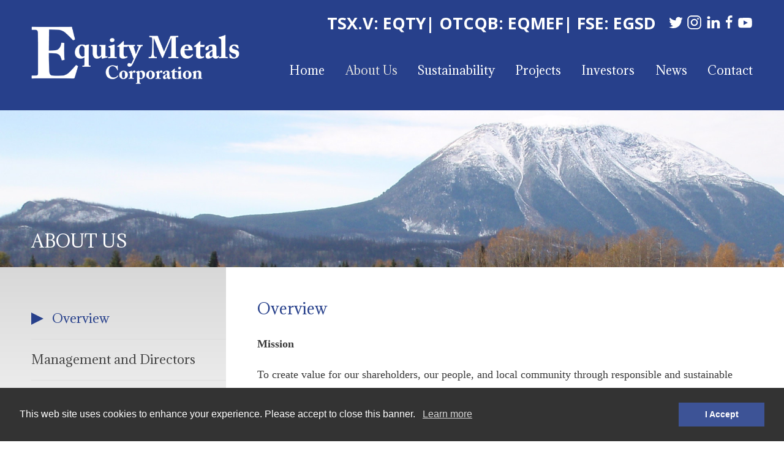

--- FILE ---
content_type: text/html;charset=utf-8
request_url: https://equitymetalscorporation.com/corporate/overview/
body_size: 8612
content:
<!DOCTYPE html>
<!--
      ___          ___          ___          ___
     /  /\        /  /\        /  /\        /  /\     ___
    /  /::\      /  /::\      /  /::|      /  /::\   /__/\
   /  /:/\:\    /  /:/\:\    /  /:|:|     /  /:/\:\  \  \:\
  /  /::\ \:\  /  /:/  \:\  /  /:/|:|__  /  /::\ \:\  \__\:\
 /__/:/\:\_\:\/__/:/ \__\:|/__/:/ |:| /\/__/:/\:\ \:\ /  /::\
 \__\/  \:\/:/\  \:\ /  /:/\__\/  |:|/:/\  \:\ \:\_\//  /:/\:\
      \__\::/  \  \:\  /:/     |  |:/:/  \  \:\ \:\ /  /:/__\/
      /  /:/    \  \:\/:/      |__|::/    \  \:\_\//__/:/
     /__/:/      \__\::/       /__/:/      \  \:\  \__\/
     \__\/           ~~        \__\/        \__\/
-->
<html id="top" class="aos aoscorporate-sectionoverview-page hoverTopSubmenus asmCollapse centerLogin downloadAssetButton filterbox headBtnToTitle headSticky ListerTweaks listerHoverBtn moduleCompact noticeLeftX openSearch pListCompact PageListThumbs highlightRows sbQuickLinksHide sbSticky tooltipDesc tooltipNotes hoverTopSubmenus asmCollapse centerLogin downloadAssetButton filterbox headBtnToTitle headSticky ListerTweaks listerHoverBtn moduleCompact noticeLeftX openSearch pListCompact PageListThumbs highlightRows sbQuickLinksHide sbSticky tooltipDesc tooltipNotes" lang="en" direction="ltr" env="live" xmlns:og="//opengraphprotocol.org/schema/"><head>
	<title>Overview |Equity Metals Corporation</title>
	<meta name="viewport" content="width=device-width, initial-scale=1.0, user-scalable=no">
	<meta name="HandheldFriendly" content="True" />
	<meta name="MobileOptimized" content="320" />
	<link rel="alternate" type="application/rss+xml" href="/rss" title="Equity Metals Corporation RSS Feed">
	<link rel="shortcut icon" href="/site/templates/img/favicon.png" />
	<link href="https://fonts.googleapis.com/css?family=Adamina|Open+Sans:400,400i,700&display=swap" rel="stylesheet">

	<!-- Stock API -->
<link href="https://widgets.adnet.dev/charts/app.css" rel="stylesheet">
    <!-- End Stock API --><link rel='stylesheet' href='/site/assets/pwpc/pwpc-dc0da75ca1dda97197e2ea571dbc3b4d1b5118ac.css' /><link rel="stylesheet" type="text/css" href="//wpcc.io/lib/1.0.2/cookieconsent.min.css"/><script src="//wpcc.io/lib/1.0.2/cookieconsent.min.js"></script><script>window.addEventListener("load", function(){window.wpcc.init({"border":"thin","corners":"small","colors":{"popup":{"background":"#ffffff","text":"#333333","border":"#163a7d"},"button":{"background":"#163a7d","text":"#ffffff"}},"position":"bottom","content":{"href":"/privacy-policy/","message":"This web site uses cookies to enhance your experience. Please accept to close this banner.","button":"Accept"},"fontsize":"large","transparency":"5"})});</script>	<meta name="keywords" content="" />
	<meta name="description" content="Equity Metals Corporation is focussed on creating shareholder value through fast tracking exploration of the company’s flagship 100% Owned Silver Queen Gold-Sil" />
	<meta name="image" content="http://equitymetalscorporation.com/site/templates/img/og_image.jpg" />
	<meta name="robots" content="index" />
	<link rel="canonical" href="https://equitymetalscorporation.com/corporate/overview/" />
	<meta property="og:site_name" content="Equity Metals Corporation" />
	<meta property="og:title" content="Welcome to Equity Metals Corporation Website" />
	<meta property="og:url" content="https://equitymetalscorporation.com/corporate/overview/" />
	<meta property="og:description" content="Equity Metals Corporation is focussed on creating shareholder value through fast tracking exploration of the company’s flagship 100% Owned Silver Queen Gold-Sil" />
	<meta property="og:type" content="website" />
	<meta property="og:image" content="http://equitymetalscorporation.com/site/templates/img/og_image.jpg" />
	<meta name="twitter:card" content="summary" />
	<meta name="twitter:site" content="@" />
	<meta name="twitter:title" content="Welcome to Equity Metals Corporation Website" />
	<meta name="twitter:url" content="https://equitymetalscorporation.com/corporate/overview/" />
	<meta name="twitter:description" content="Equity Metals Corporation is focussed on creating shareholder value through fast tracking exploration of the company’s flagship 100% Owned Silver Queen Gold-Sil" />
	<meta name="twitter:image" content="http://equitymetalscorporation.com/site/templates/img/og_image.jpg" />
	<!-- Google Analytics -->
	<script>
	(function(i,s,o,g,r,a,m){i['GoogleAnalyticsObject']=r;i[r]=i[r]||function(){
	(i[r].q=i[r].q||[]).push(arguments)},i[r].l=1*new Date();a=s.createElement(o),
	m=s.getElementsByTagName(o)[0];a.async=1;a.src=g;m.parentNode.insertBefore(a,m)
	})(window,document,'script','//www.google-analytics.com/analytics.js','ga');ga('create', 'UA-4626057-58', 'auto');
	;
	ga('send', 'pageview');</script>
	<!-- End: Google Analytics -->
	<!-- Piwik -->
	<script type="text/javascript">
	var _paq = _paq || [];
	(function(){ var u=(("https:" == document.location.protocol) ? "https://stats.adnetcms.com/" : "http://stats.adnetcms.com/");
	_paq.push(['setSiteId', 628]);
	_paq.push(['setTrackerUrl', u+'piwik.php']);
	_paq.push(['trackPageView']);
	_paq.push(['enableLinkTracking']);
	var d=document, g=d.createElement('script'), s=d.getElementsByTagName('script')[0]; g.type='text/javascript'; g.defer=true; g.async=true; g.src=u+'piwik.js';
	s.parentNode.insertBefore(g,s); })();
	</script>
	<!-- End Piwik Code -->
	
</head><body>
<div class="uk-offcanvas-content">
    <header>
        <div class="wrapper">
            <a class="logo" href="/">                <img src="/site/templates/img/logo_white.png" alt="Equity Metals Corporation" />
            </a>
            <div class="right-c" uk-navbar="offset: 5">
                <div class="topinfo">
                    <div class="stockinfo">
                    
                        
                        <div>TSX.V: EQTY</div>
                        <div>| OTCQB: EQMEF</div>
						<div>| FSE: EGSD</div>
                        
                        <!--<div><img src="/site/templates/img/ukraine-image.png" alt="Ukranian Flag"></div>-->
                        
                        <a style="padding-left:20px;" class="stockinfo" href="https://twitter.com/EquityMetals" target="_blank"><span uk-icon="icon: twitter; ratio: 1.25" title="Follow us on Twitter" alt="Follow us on Twitter"></span></a>

                        <a style="padding-left:5px;" class="stockinfo" href="https://www.instagram.com/manex_resource/" target="_blank"><span uk-icon="icon:instagram; ratio: 1.25" title="Follow us on Instagram" alt="Follow us on Instagram"></span></a>

                        <a style="padding-left:1px;" class="stockinfo" href="https://www.linkedin.com/company/equity-metals-corp/" target="_blank"><span style="padding-left:5px;" uk-icon="icon:linkedin; ratio: 1.25" title="Follow us on LinkedIn" alt="Follow us on LinkedIn"></span></a>

                        <a style="padding-left:1px;" class="stockinfo" href="https://facebook.com/ManexGroup" target="_blank"><span uk-icon="icon:facebook; ratio: 1.25" title="Follow us on Facebook" alt="Follow us on Facebook"></span></a>

                        <a style="padding-left:1px;" class="stockinfo" href="https://www.youtube.com/ManexResourceGroup" target="_blank"><span uk-icon="icon:youtube; ratio: 1.25" title="Follow us on YouTube" alt="Follow us on YouTube"></span></a>
                    </div>
                </div>
                <ul class="main-nav uk-navbar-nav">
                    <li class="home"><a href="/">Home</a></li>                        <li class="uk-active" >
                            <a href="/corporate/">About Us</a>                                <div class="uk-navbar-dropdown">
                                    <ul class="uk-nav uk-navbar-dropdown-nav">                                        <li class="uk-active">
                                            <a href="/corporate/overview/">Overview</a>
                                        </li>                                        <li class="">
                                            <a href="/corporate/management-and-directors/">Management and Directors</a>
                                        </li>                                        <li class="">
                                            <a href="/corporate/corporate-governance/">Corporate Governance</a>
                                        </li>                                        <li class="">
                                            <a href="/corporate/corporate-information/">Corporate Information</a>
                                        </li>                                        <li class="">
                                            <a href="/corporate/disclaimer/">Disclaimer</a>
                                        </li>                                    </ul>
                                </div>                        </li>                        <li class="" >
                            <a href="/sustainability/">Sustainability</a>                                <div class="uk-navbar-dropdown">
                                    <ul class="uk-nav uk-navbar-dropdown-nav">                                        <li class="">
                                            <a href="/sustainability/esg/">ESG</a>
                                        </li>                                    </ul>
                                </div>                        </li>                        <li class="" >
                            <a href="/projects/">Projects</a>                                <div class="uk-navbar-dropdown">
                                    <ul class="uk-nav uk-navbar-dropdown-nav">                                        <li class="">
                                            <a href="/projects/silver-queen-project/">Silver Queen Project</a>
                                        </li>                                        <li class="">
                                            <a href="/projects/monument-diamond-project/">Monument Diamond Project</a>
                                        </li>                                        <li class="">
                                            <a href="/projects/wo-project/">WO Project</a>
                                        </li>                                        <li class="">
                                            <a href="/projects/la-ronge-silica-sand-deposit-saskatchewan-battery-grade-quartz/">La Ronge Silica Project, Saskatchewan</a>
                                        </li>                                        <li class="">
                                            <a href="/projects/arlington-project/">Arlington Project</a>
                                        </li>                                    </ul>
                                </div>                        </li>                        <li class="" >
                            <a href="/investors/">Investors</a>                                <div class="uk-navbar-dropdown">
                                    <ul class="uk-nav uk-navbar-dropdown-nav">                                        <li class="">
                                            <a href="/investors/agm/">AGM</a>
                                        </li>                                        <li class="">
                                            <a href="/investors/stock-info/">Stock Info</a>
                                        </li>                                        <li class="">
                                            <a href="/investors/presentations/">Presentations</a>
                                        </li>                                        <li class="">
                                            <a href="/investors/fact-sheet/">Fact Sheet</a>
                                        </li>                                        <li class="">
                                            <a href="/investors/financials/">Financials</a>
                                        </li>                                        <li class="">
                                            <a href="/investors/media/">Media</a>
                                        </li>                                        <li class="">
                                            <a href="/investors/events/">Events</a>
                                        </li>                                        <li class="">
                                            <a href="/investors/technical-reports/">Technical Reports</a>
                                        </li>                                        <li class="">
                                            <a href="/investors/analyst-coverage/">Analyst coverage</a>
                                        </li>                                        <li class="">
                                            <a href="/investors/pfic-information-for-us-shareholders/">PFIC Information for US Shareholders</a>
                                        </li>                                        <li class="">
                                            <a href="/investors/estma/">ESTMA</a>
                                        </li>                                    </ul>
                                </div>                        </li>                        <li class="" >
                            <a href="/news/">News</a>                        </li>                        <li class="" >
                            <a href="/contact/">Contact</a>                        </li>
                </ul>
                <a class="mobile-nav-btn" href="#" aria-label="Mobile-Nav button">
                    <span>Menu</span>
                </a>
            </div>
        </div>
    </header>
<div class="sub-banner-container">
    <div class="sub-banner lazyload" 
        data-bgset="/site/assets/files/3596/p1010119_1.640x0.jpg [(max-width: 640px)] |/site/assets/files/3596/p1010119_1.960x0.jpg [(max-width: 960px)] |/site/assets/files/3596/p1010119_1.jpg
            "
        data-sizes="auto">
        <div class="wrapper">                <h2 class="header">About Us</h2>
        </div>
    </div>
</div><!-- end slider -->
        <div class="main-sub">
            <div class="wrapper uk-clearfix">
                <div class="main-col ">
                    <h2 class="header">Overview</h2>    <div id="content"><p><strong>Mission</strong></p>

<p>To create value for our shareholders, our people, and local community through responsible and sustainable mineral exploration<strong>.</strong></p>

<p><strong>Vision</strong></p>

<p>As a leading mineral exploration company, we work to earn the trust and support of local communities and First Nations through our operations, a commitment to consultation, reconciliation, sustainability and by supporting positive social and economic benefits for the surrounding communities.</p>

<p><strong>Values</strong></p>

<ul>
	<li><strong>Excellence </strong>

	<ul>
		<li>Evidence backed exploration producing high value and socially and environmentally sustainable outcomes<br />
		&nbsp; &nbsp; &nbsp; &nbsp; &nbsp;&nbsp;</li>
	</ul>
	</li>
	<li><strong>Health and Safety </strong>
	<ul>
		<li><strong>​​​​​​​</strong>A healthy and safe environment for our people, neighbours, and surrounding communities</li>
		<li>Zero lost-time to accidents to date<br />
		&nbsp;</li>
	</ul>
	</li>
	<li><strong>Accountability </strong>
	<ul>
		<li>To our shareholders and surrounding communities<br />
		​​​​​​​</li>
	</ul>
	</li>
	<li><strong>Environment </strong>
	<ul>
		<li>Healthy ecosystems and a sustainable environmental now and for future generations by applying best mining practices</li>
		<li>Evaluation and reclamation of legacy mining activity, utilizing best-practice guidelines</li>
	</ul>
	</li>
</ul>
    </div>                </div>                <div class="aside-col">
<ul class='aside uk-nav'>
	<li class='level-2 uk-active'>
		<a href='/corporate/overview/'>Overview</a>
	</li>
	<li class='level-2'>
		<a href='/corporate/management-and-directors/'>Management and Directors</a>
	</li>
	<li class='level-2'>
		<a href='/corporate/corporate-governance/'>Corporate Governance</a>
	</li>
	<li class='level-2'>
		<a href='/corporate/corporate-information/'>Corporate Information</a>
	</li>
	<li class='level-2'>
		<a href='/corporate/disclaimer/'>Disclaimer</a>
	</li>
</ul>

                </div>
            </div>
        </div><div class="subscribe-container">
    <a class="btn-subscribe" href="/contact/">Subscribe for Email Updates</a>

</div>
<footer>
    <div class="wrapper">
        <a class="logo-footer" href="/">
            <img src="/site/templates/img/logo_white.png" alt="Equity Metals Corporation">
        </a>
        <ul class="footer-nav">
            <li class="home"><a href="/">Home</a></li>                <li class="uk-parent uk-active">
                    <a href="/corporate/">About Us</a>
                </li>                <li class="">
                    <a href="/sustainability/">Sustainability</a>
                </li>                <li class="">
                    <a href="/projects/">Projects</a>
                </li>                <li class="">
                    <a href="/investors/">Investors</a>
                </li>                <li class="">
                    <a href="/news/">News</a>
                </li>                <li class="">
                    <a href="/contact/">Contact</a>
                </li>                <li class="">
                    <a href="/privacy-policy/">Privacy Policy</a>
                </li>        </ul>
        <div class="etc">
            <div>
                &copy;2026Equity Metals Corporation | <a href="https://adnetinc.com/" rel="noopener nofollow" target="_blank">Website by Adnet</a>
            </div>
        </div>
    </div>
</footer>

<div class="in-progress"></div><script src='/site/assets/pwpc/pwpc-4e1d23ffe4070a917a9714c2bdff894ea8248019.js'></script>
<!-- Google tag (gtag.js) -->
<script async src="https://www.googletagmanager.com/gtag/js?id=G-SKB214P0ZF"></script>
<script>
  window.dataLayer = window.dataLayer || [];
  function gtag(){dataLayer.push(arguments);}
  gtag('js', new Date());

  gtag('config', 'G-SKB214P0ZF');
</script>    <script src="https://use.fontawesome.com/2bc1529dac.js"></script>    <script src="https://cdn.adnetcms.com/lib/adnetapi/js/stockquotes.min.js" defer></script>
</div><div class='mobile-nav'>
    <ul class="nav">            <li class="uk-activehas-sub" >
                <a href="/corporate/">About Us</a>                    <ul class="sub">                        <li class="uk-active">
                            <a href="/corporate/overview/">Overview</a>
                        </li>                        <li class="">
                            <a href="/corporate/management-and-directors/">Management and Directors</a>
                        </li>                        <li class="">
                            <a href="/corporate/corporate-governance/">Corporate Governance</a>
                        </li>                        <li class="">
                            <a href="/corporate/corporate-information/">Corporate Information</a>
                        </li>                        <li class="">
                            <a href="/corporate/disclaimer/">Disclaimer</a>
                        </li>                    </ul>            </li>            <li class="has-sub" >
                <a href="/sustainability/">Sustainability</a>                    <ul class="sub">                        <li class="">
                            <a href="/sustainability/esg/">ESG</a>
                        </li>                    </ul>            </li>            <li class="has-sub" >
                <a href="/projects/">Projects</a>                    <ul class="sub">                        <li class="">
                            <a href="/projects/silver-queen-project/">Silver Queen Project</a>
                        </li>                        <li class="">
                            <a href="/projects/monument-diamond-project/">Monument Diamond Project</a>
                        </li>                        <li class="">
                            <a href="/projects/wo-project/">WO Project</a>
                        </li>                        <li class="">
                            <a href="/projects/la-ronge-silica-sand-deposit-saskatchewan-battery-grade-quartz/">La Ronge Silica Project, Saskatchewan</a>
                        </li>                        <li class="">
                            <a href="/projects/arlington-project/">Arlington Project</a>
                        </li>                    </ul>            </li>            <li class="has-sub" >
                <a href="/investors/">Investors</a>                    <ul class="sub">                        <li class="">
                            <a href="/investors/agm/">AGM</a>
                        </li>                        <li class="">
                            <a href="/investors/stock-info/">Stock Info</a>
                        </li>                        <li class="">
                            <a href="/investors/presentations/">Presentations</a>
                        </li>                        <li class="">
                            <a href="/investors/fact-sheet/">Fact Sheet</a>
                        </li>                        <li class="">
                            <a href="/investors/financials/">Financials</a>
                        </li>                        <li class="">
                            <a href="/investors/media/">Media</a>
                        </li>                        <li class="">
                            <a href="/investors/events/">Events</a>
                        </li>                        <li class="">
                            <a href="/investors/technical-reports/">Technical Reports</a>
                        </li>                        <li class="">
                            <a href="/investors/analyst-coverage/">Analyst coverage</a>
                        </li>                        <li class="">
                            <a href="/investors/pfic-information-for-us-shareholders/">PFIC Information for US Shareholders</a>
                        </li>                        <li class="">
                            <a href="/investors/estma/">ESTMA</a>
                        </li>                    </ul>            </li>            <li class="" >
                <a href="/news/">News</a>                    <ul class="sub">                        <li class="">
                            <a href="/news/equity-metals-provides-corporate-update-6/">Equity Metals Provides Corporate Update</a>
                        </li>                        <li class="">
                            <a href="/news/equity-metals-closes-non-brokered-charity-premium-flow-through-private-placement/">Equity Metals Closes Non-Brokered Charity/Premium Flow-through Private Placement</a>
                        </li>                        <li class="">
                            <a href="/news/equity-metals-extends-the-no-3-vein-to-depth-at-the-silver-queen-property-bc/">Equity Metals Extends the No 3 Vein to Depth at the Silver Queen Property, BC</a>
                        </li>                        <li class="">
                            <a href="/news/equity-metals-announces-non-brokered-charity-premium-flow-through-private-placement-3/">Equity Metals Announces Non-Brokered Charity/Premium Flow-through Private Placement</a>
                        </li>                        <li class="">
                            <a href="/news/equity-metals-reports-shallow-extensions-of-the-no-3-vein-to-the-northwest-of-historic-workings-silver-queen-property-bc/">Equity Metals Reports Shallow Extensions of the No 3 Vein to the Northwest of Historic Workings, Silver Queen Property, BC</a>
                        </li>                        <li class="">
                            <a href="/news/equity-metals-reports-first-assays-from-no-3-north-2025-expansion-drilling-including-540g-t-ageq-over-3.5m-silver-queen/">Equity Metals Reports First Assays from No. 3 North 2025 Expansion Drilling, including 540g/t AgEq over 3.5m, Silver Queen Property, BC</a>
                        </li>                        <li class="">
                            <a href="/news/equity-metals-drilling-underway-on-the-silver-queen-ag-au-property-british-columbia/">Equity Metals Drilling Underway on the Silver Queen Ag-Au Property, British Columbia</a>
                        </li>                        <li class="">
                            <a href="/news/equity-metals-initiates-drilling-on-the-arlington-gold-property-british-columbia/">Equity Metals Initiates Drilling on the Arlington Gold Property, British Columbia</a>
                        </li>                        <li class="">
                            <a href="/news/equity-metals-initiates-summer-exploration-program-on-the-arlington-gold-property-british-columbia/">Equity Metals Initiates Summer Exploration Program on the Arlington Gold Property, British Columbia</a>
                        </li>                        <li class="">
                            <a href="/news/equity-metals-provides-corporate-update-5/">Equity Metals Provides Corporate Update</a>
                        </li>                        <li class="">
                            <a href="/news/equity-metals-expands-gold-in-soil-anomaly-with-assays-up-to-41.8g-t-au-in-grab-samples-from-the-arlington-gold-property/">Equity Metals Expands Gold-in-Soil Anomaly with Assays up to 41.8g/t Au in Grab Samples from the Arlington Gold Property, British Columbia</a>
                        </li>                        <li class="">
                            <a href="/news/equity-extends-the-no-3-vein-400m-on-the-silver-queen-property-bc-results-include-507g-t-ageq-over-2.7-metres-including-a-0.6/">Equity Extends the No. 3 Vein 400m on the Silver Queen Property, BC; Results Include 507g/t AgEq over 2.7 Metres, Including a 0.6 metre interval of 1,089g/t AgEq</a>
                        </li>                        <li class="">
                            <a href="/news/equity-metals-closes-oversubscribed-non-brokered-flow-through-private-placement/">Equity Metals Closes  Oversubscribed Non-Brokered Flow-Through Private Placement</a>
                        </li>                        <li class="">
                            <a href="/news/equity-metals-reports-431g-t-ageq-over-7.6-metres-and-710g-t-ageq-over-3.3-metres-from-fall-drill-program-on-the-silver-queen/">Equity Metals Reports 431g/t AgEq over 7.6 Metres and 710g/t AgEq over 3.3 Metres from Fall Drill Program on the Silver Queen Property, BC</a>
                        </li>                        <li class="">
                            <a href="/news/equity-metals-to-acquire-100-of-the-arlington-gold-property/">Equity Metals to Acquire 100% of the Arlington Gold Property</a>
                        </li>                        <li class="">
                            <a href="/news/equity-metals-announces-non-brokered-charity-premium-flow-through-private-placement-2/">Equity Metals Announces Non-Brokered Charity/Premium Flow-through Private Placement</a>
                        </li>                        <li class="">
                            <a href="/news/equity-metals-to-acquire-100-of-the-arlington-gold-property-british-columbia-provides-silver-queen-drilling-update/">Equity Metals to Acquire 100% of the Arlington Gold Property, British Columbia; Provides Silver Queen Drilling update</a>
                        </li>                        <li class="">
                            <a href="/news/equity-metals-reports-final-assay-results-from-summer-drilling-on-the-silver-queen-property-bc-provides-drilling-update/">Equity Metals Reports Final Assay Results from Summer Drilling on the Silver Queen Property, BC; Provides Drilling Update</a>
                        </li>                        <li class="">
                            <a href="/news/equity-continues-to-intersect-high-grade-silver-on-the-camp-deposit-and-the-new-camp-north-target-begins-fall-24-drilling-on/">Equity Continues to intersect High-grade Silver on the Camp Deposit and the New Camp North Target; Begins Fall ’24 Drilling on the Silver Queen Project, BC</a>
                        </li>                        <li class="">
                            <a href="/news/equity-drilling-intersects-bonanza-silver-and-gold-on-the-camp-deposit-and-george-lake-target-at-the-silver-queen-project-bc/">Equity Drilling Intersects Bonanza Silver and Gold on the Camp Deposit and George Lake Target at the Silver Queen Project, BC</a>
                        </li>                        <li class="">
                            <a href="/news/equity-reports-initial-2024-drill-results-from-the-george-lake-target-at-the-silver-queen-project-bc-and-includes-8.8-metres/">Equity Reports Initial 2024 Drill Results from the George Lake Target at the Silver Queen Project, BC and includes 8.8 metres (est TT) of 324g/t AgEq with 1.2 metres (est TT) of 1189g/t AgEq in Hole SQ23-105</a>
                        </li>                        <li class="">
                            <a href="/news/equity-metals-closes-previously-announced-non-brokered-flow-through-private-placement-2/">Equity Metals Closes Previously Announced Non Brokered Flow-Through Private Placement</a>
                        </li>                        <li class="">
                            <a href="/news/equity-metals-announces-non-brokered-charity-premium-flow-through-private-placement-1/">Equity Metals Announces Non-Brokered Charity/Premium Flow-through Private Placement</a>
                        </li>                        <li class="">
                            <a href="/news/equity-starts-2024-drill-program-on-the-silver-queen-project-bc/">Equity Starts 2024 Drill Program on the Silver Queen Project, BC</a>
                        </li>                        <li class="">
                            <a href="/news/equity-metals-provides-corporate-update-4/">Equity Metals Provides Corporate Update</a>
                        </li>                        <li class="">
                            <a href="/news/equity-reports-final-drill-results-from-the-cole-lake-target-including-2.5-metres-est-tt-of-220g-t-ageq-in-hole-sq23-099-and/">Equity Reports Final Drill Results from the Cole Lake Target, Including 2.5 metres (est TT) of 220g/t AgEq in Hole SQ23-099 and 2.6 metres (est TT) of 223g/t AgEq in Hole SQ23-103, Silver Queen Project, BC</a>
                        </li>                        <li class="">
                            <a href="/news/equity-metals-grants-stock-options/">Equity Metals Grants Stock Options</a>
                        </li>                        <li class="">
                            <a href="/news/equity-reports-initial-2023-drill-results-from-the-cole-lake-target-including-3.8-metres-est-tt-of-328g-t-ageq-in-hole-sq23-096/">Equity Reports Initial 2023 Drill Results from the Cole Lake Target, Including 3.8 metres (est TT) of 328g/t AgEq in Hole SQ23- 096 and a thicker interval of 8.9 metres (est TT) of 157g/t AgEq in Hole SQ23-095, Silver Queen Project, BC</a>
                        </li>                        <li class="">
                            <a href="/news/equity-identifies-300-metre-mineralized-strike-length-at-the-george-lake-target-on-the-silver-queen-property-provides-corporate/">Equity Expands George Lake with Thicker Intercepts, Including 3.6 metres (est TT) of 333 g/t AgEq in Hole SQ23- 094 and 3.0 metres (est TT) of 394g/t AgEq in Hole SQ23-093, Silver Queen Project, BC; Provides Corporate Update</a>
                        </li>                        <li class="">
                            <a href="/news/equity-receives-encouraging-drill-results-from-the-george-lake-target-intersects-1.5-metres-est-tt-of-1.3g-t-au-226g-t-ag-1.0/">Equity Receives Encouraging Drill Results from the George Lake Target, Intersects 1.5 metres (est TT) of 1.3g/t Au, 226g/t Ag, 1.0% Cu, 1.7% Pb and 6.6% Zn (9.2g/t AuEq or 755g/t AgEq) at the Silver Queen Project, BC</a>
                        </li>                        <li class="">
                            <a href="/news/equity-metals-returns-55.2g-t-gold-and-5-049g-t-silver-from-outcrop-sampling-on-the-cole-lake-target-silver-queen-project-bc/">Equity Metals Returns 55.2g/t Gold and 5,049g/t Silver from Outcrop Sampling on the  Cole Lake Target, Silver Queen Project, BC; Crews Mobilizing to Resume Drill program; Corporate Update</a>
                        </li>                        <li class="">
                            <a href="/news/equity-metals-announces-the-closing-of-private-placement-1/">Equity Metals Announces the Closing of Private Placement</a>
                        </li>                        <li class="">
                            <a href="/news/equity-extends-new-mineralization-including-7.7-metres-est-tt-of-0.9g-t-au-57g-t-ag-1.4-pb-and-6.5-zn-11.2g-t-aueq-or-445g-t/">Equity Extends New Mineralization; Including 7.7 metres (est TT) of 0.9g/t Au, 57g/t Ag, 1.4% Pb and 6.5% Zn (11.2g/t AuEq or 445g/t AgEq) at the Sveinson Deposit, Silver Queen Project, BC</a>
                        </li>                        <li class="">
                            <a href="/news/equity-metals-announces-increase-to-previously-announced-non-brokered-private-placement/">Equity Metals Announces Increase to Previously Announced Non-brokered Private Placement</a>
                        </li>                        <li class="">
                            <a href="/news/equity-metals-announces-non-brokered-flow-through-private-placement/">Equity Metals Announces Non-Brokered Flow-through Private Placement</a>
                        </li>                        <li class="">
                            <a href="/news/equity-resumes-drill-program-at-the-silver-queen-project-bc/">Equity Resumes Drill Program at the Silver Queen Project, BC</a>
                        </li>                        <li class="">
                            <a href="/news/equity-expands-the-western-camp-vein-with-intercepts-including-0.8-metres-of-1-952g-t-ag-0.1-pb-and-0.2-zn-24.1g-t-aueq-or-1/">Equity Expands the Western Camp Vein with Intercepts Including 0.8 Metres of 1,952g/t Ag, 0.1% Pb and 0.2% Zn (24.1g/t AuEq or 1,971g/t AgEq) Within a Wider Interval at the Silver Queen Project, BC</a>
                        </li>                        <li class="">
                            <a href="/news/equity-intersects-high-grade-silver-including-0.3-metres-of-0.1g-t-au-1-462g-t-ag-2.8-pb-and-0.7-zn-19.3g-t-aueq-or-1-581g-t/">Equity Intersects High-Grade Silver, Including 0.3 Metres of 0.1g/t Au, 1,462g/t Ag, 2.8% Pb and 0.7% Zn (19.3g/t AuEq or 1,581g/t AgEq) in the Camp Target, Silver Queen Project, BC as Drilling Resumes on the Property</a>
                        </li>                        <li class="">
                            <a href="/news/equity-metals-commences-drilling-on-the-silver-queen-project-bc/">Equity Metals Commences Drilling on the Silver Queen Project, BC</a>
                        </li>                        <li class="">
                            <a href="/news/equity-metals-provides-corporate-update-3/">Equity Metals Provides Corporate Update</a>
                        </li>                        <li class="">
                            <a href="/news/equity-metals-announces-the-closing-of-private-placement/">Equity Metals Announces the Closing of Private Placement</a>
                        </li>                        <li class="">
                            <a href="/news/technical-report-on-silver-queen-project-provides-significant-increase-in-ag-au-zn-mineral-resources-for-equity-metals/">Technical Report on Silver Queen Project Provides Significant Increase in Ag-Au-Zn Mineral Resources for Equity Metals Corporation</a>
                        </li>                        <li class="">
                            <a href="/news/equity-metals-closes-first-tranche-of-offering/">Equity Metals Closes First Tranche of Offering</a>
                        </li>                        <li class="">
                            <a href="/news/equity-metals-announces-non-brokered-private-placement-1/">Equity Metals Announces Non-Brokered Private Placement</a>
                        </li>                        <li class="">
                            <a href="/news/equity-metals-announces-a-significant-increase-to-the-mineral-resource-estimate-at-the-silver-queen-project-bc/">Equity Metals Announces a Significant Increase to the Mineral Resource Estimate at the Silver Queen Project, BC</a>
                        </li>                        <li class="">
                            <a href="/news/equity-metals-announces-the-extension-of-the-expiry-date-of-certain-common-share-purchase-warrants/">Equity Metals Announces the Extension of the Expiry Date of Certain Common Share Purchase Warrants</a>
                        </li>                        <li class="">
                            <a href="/news/equity-drilling-extends-high-grade-mineralization-at-camp-and-sveinson-targets-silver-queen-au-ag-project-bc-updated-mineral/">Equity Drilling Extends High-Grade Mineralization at Camp and Sveinson Targets, Silver Queen Au-Ag Project, BC; Updated Mineral Resource Estimate, Early Q4/22</a>
                        </li>                        <li class="">
                            <a href="/news/equity-reports-additional-high-grade-mineralization-at-the-camp-and-sveinson-targets-silver-queen-project-bc-drilling-resumes/">Equity Reports Additional High-Grade Mineralization at the Camp and Sveinson Targets, Silver Queen Project, BC; Drilling Resumes</a>
                        </li>                        <li class="">
                            <a href="/news/equity-extends-the-ng-3-vein-to-over-300-metres-strike-length-intersects-3.7m-averaging-4.9g-t-au-75g-t-ag-6.3g-t-aueq-at/">Equity Extends the NG-3 Vein to over 300 metres Strike-length; Intersects 3.7m averaging 4.9g/t Au, 75g/t Ag (6.3g/t AuEq) at Silver Queen Project, BC</a>
                        </li>                        <li class="">
                            <a href="/news/equity-identifies-battery-grade-silica-for-potential-use-in-emerging-ev-market-at-the-la-ronge-silica-project-saskatchewan/">Equity Identifies “Battery-grade” Silica for Potential Use in Emerging EV Market at the La Ronge Silica Project, Saskatchewan</a>
                        </li>                        <li class="">
                            <a href="/news/equity-builds-continuity-between-the-camp-and-sveinson-targets-intersecting-0.7-metres-of-13.6g-t-au-690g-t-ag-and-5.9-cu-30.3g/">Equity Builds Continuity between the Camp and Sveinson Targets, Intersecting 0.7 Metres of 13.6g/t Au, 690g/t Ag, and 5.9% Cu, (30.3g/t AuEq or 2,273g/t AgEq) on the Silver Queen Project, BC</a>
                        </li>                        <li class="">
                            <a href="/news/equity-intersects-high-grade-gold-silver-including-0.4-metres-of-22.5g-t-au-3473g-t-ag-5.6-cu-2.5-pb-and-1.8-zn-77.8g-t-aueq-or/">Equity Intersects High-grade Gold-Silver, Including 0.4 Metres of 22.5g/t Au, 3473g/t Ag, 5.6% Cu, 2.5% Pb and 1.8% Zn (77.8g/t AuEq or 5837g/t AgEq) in the Western Sveinson Target, Silver Queen Project, BC</a>
                        </li>                        <li class="">
                            <a href="/news/equity-intersects-shallow-high-grade-gold-silver-including-0.5-metres-of-13.8g-t-au-321g-t-ag-0.8-cu-1.6-pb-and-12.4-zn-1-956g/">Equity Intersects Shallow, High-grade Gold-Silver, Including 0.5 Metres of 13.8g/t Au, 321g/t Ag, 0.8% Cu, 1.6% Pb and 12.4% Zn (1,956g/t AgEq) in New Drilling on the Eastern Sveinson Target, Silver Queen Project, BC</a>
                        </li>                        <li class="">
                            <a href="/news/equity-metals-provides-corporate-update-2/">Equity Metals Provides Corporate Update</a>
                        </li>                        <li class="">
                            <a href="/news/equity-drills-shallow-high-grade-gold-silver-including-0.4-metres-of-9.0g-t-au-3-574g-t-ag-12.7-cu-1.2-pb-and-5.5-zn-5-692g-t/">Equity Drills Shallow, High-grade Gold-Silver, Including 0.4 Metres of 9.0g/t Au, 3574g/t Ag, 12.7% Cu, 1.2% Pb and 5.5% Zn (5,692g/t AgEq), on the Eastern Portion of the Camp Vein Target, Silver Queen Project, BC; Crews Mobilized for Winter Drill Program</a>
                        </li>                        <li class="">
                            <a href="/news/equity-extends-high-grade-silver-in-the-central-camp-vein-target-silver-queen-project-bc-drilling-begins-at-the-ng-3-target-mid/">Equity Extends High-grade Silver in the Central Camp Vein Target, Silver Queen Project, BC; Drilling Begins at the NG-3 Target Mid-January</a>
                        </li>                        <li class="">
                            <a href="/news/equity-metals-announces-the-closing-of-private-placements/">Equity Metals Announces the Closing of Private Placements</a>
                        </li>                        <li class="">
                            <a href="/news/equity-reports-2.3-metres-averaging-604g-t-ageq-in-the-western-step-out-drilling-at-the-camp-vein-target-silver-queen-project-bc/">Equity Reports 2.3 Metres Averaging 604g/t AgEq in the Western Step-out Drilling at the Camp Vein Target, Silver Queen Project, BC</a>
                        </li>                        <li class="">
                            <a href="/news/equity-metals-extends-closing-of-private-placement/">Equity Metals Extends Closing of Private Placement</a>
                        </li>                        <li class="">
                            <a href="/news/equity-drills-0.3-metres-grading-10-117g-t-ageq-within-a-3.7-metre-interval-averaging-1-148g-t-ageq-on-the-camp-vein-target/">Equity Drills 0.3 Metres Grading 10,117g/t AgEq within a 3.7 Metre Interval Averaging 1,148g/t AgEq on the Camp Vein Target, Silver Queen Project, BC; Further Assays Pending and Drilling Continues</a>
                        </li>                        <li class="">
                            <a href="/news/equity-metals-closes-first-tranche-of-private-placement-1/">Equity Metals Closes First Tranche of Private Placement</a>
                        </li>                        <li class="">
                            <a href="/news/equity-metals-announces-non-brokered-private-placement/">Equity Metals Announces Non-Brokered Private Placement</a>
                        </li>                        <li class="">
                            <a href="/news/equity-reports-bonanza-grade-intercepts-from-offset-drilling-on-the-camp-vein-silver-target-silver-queen-project-bc/">Equity Reports Bonanza-grade Intercepts From Offset Drilling on the Camp Vein Silver Target, Silver Queen Project, BC</a>
                        </li>                        <li class="">
                            <a href="/news/equity-announces-the-start-of-offset-drilling-on-the-high-grade-silver-camp-vein-target-silver-queen-project-bc/">Equity Announces the Start of Offset Drilling on the High-grade Silver Camp Vein Target, Silver Queen Project, BC</a>
                        </li>                        <li class="">
                            <a href="/news/equity-intersects-thick-intervals-of-1-000g-t-ageq-including-bonanza-grades-of-0.3m-of-14-035g-t-ag-0.6m-of-7-611g-t-ag-and/">Equity Intersects Thick Intervals of +1,000g/t AgEq, Including Bonanza-Grades of 0.3m of 14,035g/t Ag, 0.6m of 7,611g/t Ag and 0.3m of 11,506g/t Ag, Based on New 3D Models of the Camp Vein System at the Silver Queen Project, BC</a>
                        </li>                        <li class="">
                            <a href="/news/equity-metals-extends-ng-3-vein-down-dip-with-3.1-metres-averaging-6.2g-t-au-138g-t-ag-0.1-cu-0.2-pb-and-0.7-zn-8.7g-t-aueq-or/">Equity Metals Extends NG-3 Vein Down Dip With 3.1 metres Averaging 6.2g/t Au 138g/t Ag, 0.1% Cu, 0.2% Pb and 0.7% Zn (8.7g/t AuEq or 650g/t AgEq) at the Silver Queen Project, BC</a>
                        </li>                        <li class="">
                            <a href="/news/equity-metals-extends-high-grade-gold-silver-in-the-no-3-vein-including-4.7-metres-averaging-8.7g-t-au-339g-t-ag-0.7-cu-1.8-pb/">Equity Metals Extends High-grade Gold-Silver in the No. 3 Vein Including 4.7 metres Averaging 8.7g/t, Au 339g/t Ag, 0.7% Cu, 1.8% Pb and 7.4% Zn (1,396g/t AgEq or 18.6g/t AuEq) at the Silver Queen Project, BC</a>
                        </li>                        <li class="">
                            <a href="/news/equity-metals-continues-to-identify-high-grade-silver-at-the-camp-vein-reports-8.6-metres-averaging-361g-t-ag-0.3g-t-au-0.8-cu/">Equity Metals Continues to Identify High-grade Silver at the Camp Vein, Reports 8.6 metres Averaging 361g/t Ag, 0.3g/t Au, 0.8% Cu, 0.6% Pb and 1.2% Zn (522g/t AgEq) at the No. 5 Vein, Silver Queen Project, BC</a>
                        </li>                        <li class="">
                            <a href="/news/equity-metals-commences-phase-iii-drilling-at-the-silver-queen-property-b.c/">Equity Metals Commences Phase III drilling at the Silver Queen Property, B.C.</a>
                        </li>                        <li class="">
                            <a href="/news/equity-metals-intersects-4.9-metres-of-625g-t-ag-0.4g-t-au-and-1.9-zn-754g-t-ageq-including-0.8m-of-2-522g-t-ag-0.2g-t-au-and/">Equity Metals Intersects 4.9 metres of 625g/t Ag, 0.4g/t Au and 1.9% Zn (754g/t AgEq) including 0.8m of 2,522g/t Ag, 0.2g/t Au and 2.1% Zn (2,667g/t AgEq) at the Camp Vein, Silver Queen Property, B.C.</a>
                        </li>                        <li class="">
                            <a href="/news/equity-metals-provides-corporate-update-1/">Equity Metals Provides Corporate Update</a>
                        </li>                        <li class="">
                            <a href="/news/equity-metals-intersects-5.1-metres-of-4.4g-t-au-54g-t-ag-and-2.5-zn-6.5g-t-aueq-or-485g-t-ageq-including-0.7m-of-23.8g-t-au/">Equity Metals Intersects 5.1 metres of 4.4g/t Au, 54g/t Ag and 2.5% Zn (6.5g/t AuEq or 485g/t AgEq), including 0.7m of 23.8g/t Au and 8g/t Ag, in the No. 3 Vein at the Silver Queen Property, B.C.</a>
                        </li>                        <li class="">
                            <a href="/news/equity-metals-closes-2.3-million-oversubscribed-private-placement-winter-exploration-program-continues/">Equity Metals Closes $2.3 Million Oversubscribed Private Placement; Winter Exploration Program Continues</a>
                        </li>                        <li class="">
                            <a href="/news/equity-metals-mobilizes-for-phase-ii-drilling-at-the-silver-queen-au-ag-zn-project-british-columbia/">Equity Metals Mobilizes for Phase II Drilling at the Silver Queen Au-Ag-Zn Project, British Columbia</a>
                        </li>                        <li class="">
                            <a href="/news/equity-metals-announces-flow-through-non-brokered-private-placement/">Equity Metals Announces Flow Through Non-Brokered Private Placement</a>
                        </li>                        <li class="">
                            <a href="/news/equity-metals-intersects-0.3m-grading-56-115g-t-silver-1-637opt-silver-from-ruby-silver-bearing-quartz-barite-vein-in-step-out/">Equity Metals Intersects 0.3m Grading 56,115g/t Silver (1,637opt Silver) from “Ruby Silver”-Bearing, Quartz-Barite Vein in Step-out Hole SQ20-010 at the Silver Queen Property, B.C.</a>
                        </li>                        <li class="">
                            <a href="/news/equity-metals-intersects-high-grade-silver-in-initial-drilling-at-the-camp-vein-target-on-the-silver-queen-property-b.c/">Equity Metals Intersects High-grade Silver in Initial Drilling at the Camp Vein Target on the Silver Queen Property, B.C.</a>
                        </li>                        <li class="">
                            <a href="/news/equity-metals-reports-on-recent-market-activity/">Equity Metals Reports on Recent Market Activity</a>
                        </li>                        <li class="">
                            <a href="/news/equity-metals-closes-oversubscribed-private-placement-crews-mobilize-for-summer-exploration-program/">Equity Metals Closes Oversubscribed Private Placement; Crews Mobilize for Summer Exploration Program</a>
                        </li>                        <li class="">
                            <a href="/news/equity-metals-announces-increase-to-previously-announced-private-placement-2/">Equity Metals Announces Increase to Previously Announced Private Placement</a>
                        </li>                        <li class="">
                            <a href="/news/equity-metals-announces-increase-to-previously-announced-private-placement-1/">Equity Metals Announces Increase to Previously Announced Private Placement</a>
                        </li>                        <li class="">
                            <a href="/news/equity-metals-announces-increase-to-previously-announced-private-placement/">Equity Metals Announces Increase to Previously Announced Private Placement</a>
                        </li>                        <li class="">
                            <a href="/news/equity-metals-announces-private-placement/">Equity Metals Announces Private Placement</a>
                        </li>                        <li class="">
                            <a href="/news/equity-metals-lists-on-the-otcqb-venture-market-exchange/">Equity Metals Lists on the OTCQB Venture Market Exchange</a>
                        </li>                        <li class="">
                            <a href="/news/equity-metals-receives-five-year-exploration-permit-and-prepares-to-drill-the-silver-queen-au-ag-project-british-columbia/">Equity Metals Receives Five-year Exploration Permit and Prepares to Drill the Silver Queen Au-Ag Project, British Columbia</a>
                        </li>                        <li class="">
                            <a href="/news/equity-metals-provides-technical-update-at-silver-queen-au-ag-project-adds-dr-alan-wainwright-to-the-technical-team/">Equity Metals Provides Technical Update at Silver Queen Au-Ag Project; Adds Dr. Alan Wainwright to the Technical Team</a>
                        </li>                        <li class="">
                            <a href="/news/equity_metals-provides-corporate-update/">Equity Metals Provides Corporate Update</a>
                        </li>                        <li class="">
                            <a href="/news/equity-metals-provides-corporate-update/">Equity Metals Provides Corporate Update</a>
                        </li>                        <li class="">
                            <a href="/news/equity-metals-closes-final-tranche-of-private-placement/">Equity Metals Closes Final Tranche of Private Placement</a>
                        </li>                        <li class="">
                            <a href="/news/equity-metals-closes-first-tranche-of-private-placement/">Equity Metals Closes First Tranche of Private Placement</a>
                        </li>                        <li class="">
                            <a href="/news/equity-metals-corporation-increases-previously-announced-private-placement/">Equity Metals Corporation Increases Previously Announced Private Placement</a>
                        </li>                        <li class="">
                            <a href="/news/new-nadina-announces-name-change-to-equity-metals-corporation-and-private-placement/">New Nadina Announces Name Change to Equity Metals Corporation and Private Placement</a>
                        </li>                        <li class="">
                            <a href="/news/new-nadina-provides-corporate-update/">New Nadina Provides Corporate Update</a>
                        </li>                    </ul>            </li>            <li class="" >
                <a href="/contact/">Contact</a>            </li>            <li class="" >
                <a href="/privacy-policy/">Privacy Policy</a>            </li>
    </ul>
</div>
 <script src="https://widgets.adnet.dev/charts/app.js"></script>   
</body>
</html>